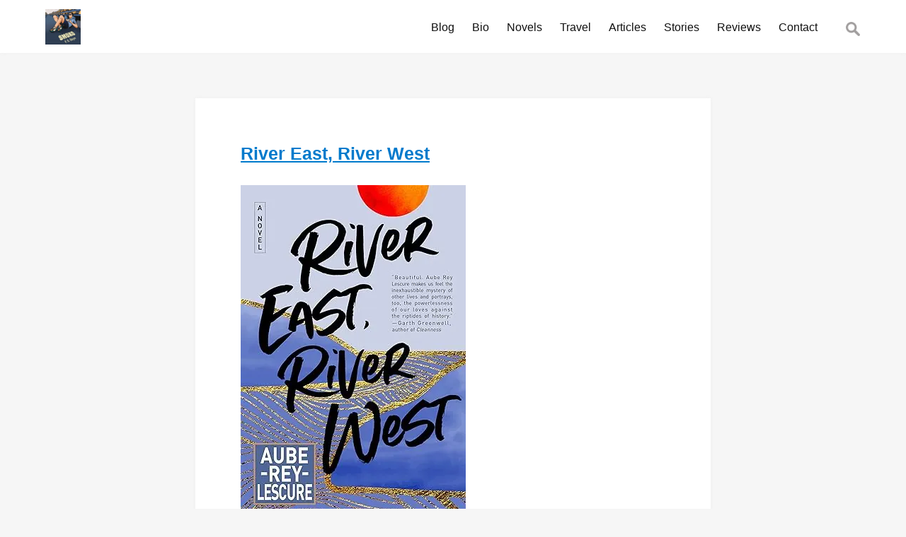

--- FILE ---
content_type: text/html; charset=UTF-8
request_url: https://www.febeyer.com/category/communism/
body_size: 10085
content:
<!DOCTYPE html>
<html dir="ltr" lang="en-GB" prefix="og: https://ogp.me/ns#">
<head>
<meta charset="UTF-8">
<meta name="viewport" content="width=device-width">
<style id="jetpack-boost-critical-css">@media all{ul{box-sizing:border-box}.screen-reader-text{border:0;clip:rect(1px,1px,1px,1px);clip-path:inset(50%);height:1px;margin:-1px;overflow:hidden;padding:0;position:absolute;width:1px;word-wrap:normal!important}a,article,body,div,form,h2,header,html,img,label,li,nav,p,span,ul{margin:0;padding:0;border:0;font-size:100%;font:inherit;vertical-align:baseline}html{scroll-behavior:smooth}body{line-height:1}a{text-decoration-skip-ink:auto}button{outline:0}ul{list-style:none}input[type=search],input[type=submit]{-webkit-appearance:none;appearance:none;border-radius:0}input[type=search]{-webkit-appearance:textfield}article,header,nav{display:block}*{box-sizing:border-box}body{font-family:-apple-system,BlinkMacSystemFont,"Segoe UI",Roboto,Oxygen-Sans,Ubuntu,Cantarell,"Helvetica Neue",sans-serif;font-size:16px;color:#767676;line-height:normal;word-wrap:break-word;background:#f6f6f6}h2{font-weight:700;margin-bottom:30px}h2{margin-top:40px}h2{font-size:25px}p{margin:30px 0}* p:last-of-type{margin-bottom:0}a{color:#007acc}input{font-family:-apple-system,BlinkMacSystemFont,"Segoe UI",Roboto,Oxygen-Sans,Ubuntu,Cantarell,"Helvetica Neue",sans-serif;font-size:16px;padding:15px;border:0;border-bottom:1px solid #fff0;outline:0;margin-top:10px;background:#f6f6f6}button,input[type=submit]{display:inline-block;font-family:georgia,serif;font-size:18px;color:#fff;text-align:center;text-decoration:none;padding:15px 25px;border:0;background:#007acc}a img{border:0}img{max-width:100%!important;height:auto}#wrapper{display:flex;flex-direction:column;max-width:100%;min-height:100vh;margin:0 auto}#container,#header{padding:5%;background:#222}#container,#header{background:#fff}#branding{float:left}#logo{max-height:100%}#container{width:100%;max-width:728px;margin:0 auto;flex:1}#content{width:100%}#menu{margin-top:10px;float:right}#menu div:first-of-type{float:left}#menu ul{font-size:0}#menu a,#menu li,#menu ul{position:relative;display:inline;list-style:none;margin:0;padding:0}#menu a{display:inline-block;font-size:16px;color:#111;text-align:right;text-decoration:none;line-height:33px;padding-bottom:10px;margin-top:-1px;margin-right:25px}#menu .menu-toggle{display:none;color:#111;text-align:center;padding:0;border:0;margin:0;background:0 0}#menu .menu-icon{font-size:50px}#search{float:right}#search .search-field{width:36px;height:36px;color:#fff0;padding:10px;border-color:#fff0;margin-top:0;background-color:#transparent;background-image:url(https://www.febeyer.com/wp-content/themes/quiet/find.png)}.search-field{background:url(https://www.febeyer.com/wp-content/themes/quiet/find.png) no-repeat 96%center/20px auto}#site-title a{display:inline;font-size:40px;font-weight:400;color:#111;text-decoration:none;margin-bottom:0}h2.entry-title{margin-top:0}.post{position:relative;margin-bottom:100px}.post:after{position:absolute;width:6%;content:"";top:100%;margin-top:50px;margin-left:47%;border-bottom:dotted #ddd;border-width:0 0 5px}.wp-post-image{display:block;margin-bottom:30px}#container:after,#header:after{display:table;content:"";clear:both}@media (min-width:769px){#header{height:75px;padding-top:12.5px;padding-bottom:12.5px}#container,#header{box-shadow:0 0 5px #eee}#container{margin:5%auto}#logo-container{display:block;height:50px}}@media (max-width:768px){#container,#header{padding:10%}#header{text-align:center}#header{border-bottom:1px solid #eee}#branding,#menu,#menu div:first-of-type,#search{float:none}#search{margin-top:20px}#search .search-field{width:100%;color:#111;border-color:#8a8a8a}#menu .menu-toggle{display:inline-block}#menu ul{display:none}}@media (max-width:480px){input{width:100%!important}}.screen-reader-text{border:0;clip:rect(1px,1px,1px,1px);-webkit-clip-path:inset(50%);clip-path:inset(50%);height:1px;margin:-1px;overflow:hidden;padding:0;position:absolute!important;width:1px;word-wrap:normal!important;word-break:normal}.skip-link{left:-9999rem;top:2.5rem;z-index:999999999;text-decoration:underline}.search-submit{display:none!important}}</style><title>Communism - F.E. Beyer</title>

		<!-- All in One SEO 4.9.3 - aioseo.com -->
	<meta name="robots" content="max-image-preview:large" />
	<link rel="canonical" href="https://www.febeyer.com/category/communism/" />
	<meta name="generator" content="All in One SEO (AIOSEO) 4.9.3" />
		<script data-jetpack-boost="ignore" type="application/ld+json" class="aioseo-schema">
			{"@context":"https:\/\/schema.org","@graph":[{"@type":"BreadcrumbList","@id":"https:\/\/www.febeyer.com\/category\/communism\/#breadcrumblist","itemListElement":[{"@type":"ListItem","@id":"https:\/\/www.febeyer.com#listItem","position":1,"name":"Home","item":"https:\/\/www.febeyer.com","nextItem":{"@type":"ListItem","@id":"https:\/\/www.febeyer.com\/category\/communism\/#listItem","name":"Communism"}},{"@type":"ListItem","@id":"https:\/\/www.febeyer.com\/category\/communism\/#listItem","position":2,"name":"Communism","previousItem":{"@type":"ListItem","@id":"https:\/\/www.febeyer.com#listItem","name":"Home"}}]},{"@type":"CollectionPage","@id":"https:\/\/www.febeyer.com\/category\/communism\/#collectionpage","url":"https:\/\/www.febeyer.com\/category\/communism\/","name":"Communism - F.E. Beyer","inLanguage":"en-GB","isPartOf":{"@id":"https:\/\/www.febeyer.com\/#website"},"breadcrumb":{"@id":"https:\/\/www.febeyer.com\/category\/communism\/#breadcrumblist"}},{"@type":"WebSite","@id":"https:\/\/www.febeyer.com\/#website","url":"https:\/\/www.febeyer.com\/","name":"F.E. Beyer","description":"reviews, true crime, history, politics, travel, fiction","inLanguage":"en-GB","publisher":{"@id":"https:\/\/www.febeyer.com\/#person"}}]}
		</script>
		<!-- All in One SEO -->


<!-- Open Graph Meta Tags generated by Blog2Social 803 - https://www.blog2social.com -->
<meta property="og:title" content="F.E. Beyer"/>
<meta property="og:description" content="reviews, true crime, history, politics, travel, fiction"/>
<meta property="og:url" content="https://www.febeyer.com/category/communism/"/>
<meta property="og:image" content="https://www.febeyer.com/wp-content/uploads/2024/10/river.jpg"/>
<meta property="og:image:width" content="318"/>
<meta property="og:image:height" content="472"/>
<meta property="og:image:type" content="image/jpeg"/>
<meta property="og:type" content="article"/>
<meta property="og:article:published_time" content="2024-10-06 18:08:25"/>
<meta property="og:article:modified_time" content="2024-10-07 11:53:15"/>
<meta property="og:article:tag" content="Review"/>
<!-- Open Graph Meta Tags generated by Blog2Social 803 - https://www.blog2social.com -->

<!-- Twitter Card generated by Blog2Social 803 - https://www.blog2social.com -->
<meta name="twitter:card" content="summary">
<meta name="twitter:title" content="F.E. Beyer"/>
<meta name="twitter:description" content="reviews, true crime, history, politics, travel, fiction"/>
<meta name="twitter:image" content="https://www.febeyer.com/wp-content/uploads/2024/10/river.jpg"/>
<!-- Twitter Card generated by Blog2Social 803 - https://www.blog2social.com -->
<link rel="alternate" type="application/rss+xml" title="F.E. Beyer &raquo; Feed" href="https://www.febeyer.com/feed/" />
<link rel="alternate" type="application/rss+xml" title="F.E. Beyer &raquo; Comments Feed" href="https://www.febeyer.com/comments/feed/" />
<link rel="alternate" type="application/rss+xml" title="F.E. Beyer &raquo; Communism Category Feed" href="https://www.febeyer.com/category/communism/feed/" />
<style id='wp-img-auto-sizes-contain-inline-css' type='text/css'>
img:is([sizes=auto i],[sizes^="auto," i]){contain-intrinsic-size:3000px 1500px}
/*# sourceURL=wp-img-auto-sizes-contain-inline-css */
</style>
<style id='wp-block-library-inline-css' type='text/css'>
:root{--wp-block-synced-color:#7a00df;--wp-block-synced-color--rgb:122,0,223;--wp-bound-block-color:var(--wp-block-synced-color);--wp-editor-canvas-background:#ddd;--wp-admin-theme-color:#007cba;--wp-admin-theme-color--rgb:0,124,186;--wp-admin-theme-color-darker-10:#006ba1;--wp-admin-theme-color-darker-10--rgb:0,107,160.5;--wp-admin-theme-color-darker-20:#005a87;--wp-admin-theme-color-darker-20--rgb:0,90,135;--wp-admin-border-width-focus:2px}@media (min-resolution:192dpi){:root{--wp-admin-border-width-focus:1.5px}}.wp-element-button{cursor:pointer}:root .has-very-light-gray-background-color{background-color:#eee}:root .has-very-dark-gray-background-color{background-color:#313131}:root .has-very-light-gray-color{color:#eee}:root .has-very-dark-gray-color{color:#313131}:root .has-vivid-green-cyan-to-vivid-cyan-blue-gradient-background{background:linear-gradient(135deg,#00d084,#0693e3)}:root .has-purple-crush-gradient-background{background:linear-gradient(135deg,#34e2e4,#4721fb 50%,#ab1dfe)}:root .has-hazy-dawn-gradient-background{background:linear-gradient(135deg,#faaca8,#dad0ec)}:root .has-subdued-olive-gradient-background{background:linear-gradient(135deg,#fafae1,#67a671)}:root .has-atomic-cream-gradient-background{background:linear-gradient(135deg,#fdd79a,#004a59)}:root .has-nightshade-gradient-background{background:linear-gradient(135deg,#330968,#31cdcf)}:root .has-midnight-gradient-background{background:linear-gradient(135deg,#020381,#2874fc)}:root{--wp--preset--font-size--normal:16px;--wp--preset--font-size--huge:42px}.has-regular-font-size{font-size:1em}.has-larger-font-size{font-size:2.625em}.has-normal-font-size{font-size:var(--wp--preset--font-size--normal)}.has-huge-font-size{font-size:var(--wp--preset--font-size--huge)}.has-text-align-center{text-align:center}.has-text-align-left{text-align:left}.has-text-align-right{text-align:right}.has-fit-text{white-space:nowrap!important}#end-resizable-editor-section{display:none}.aligncenter{clear:both}.items-justified-left{justify-content:flex-start}.items-justified-center{justify-content:center}.items-justified-right{justify-content:flex-end}.items-justified-space-between{justify-content:space-between}.screen-reader-text{border:0;clip-path:inset(50%);height:1px;margin:-1px;overflow:hidden;padding:0;position:absolute;width:1px;word-wrap:normal!important}.screen-reader-text:focus{background-color:#ddd;clip-path:none;color:#444;display:block;font-size:1em;height:auto;left:5px;line-height:normal;padding:15px 23px 14px;text-decoration:none;top:5px;width:auto;z-index:100000}html :where(.has-border-color){border-style:solid}html :where([style*=border-top-color]){border-top-style:solid}html :where([style*=border-right-color]){border-right-style:solid}html :where([style*=border-bottom-color]){border-bottom-style:solid}html :where([style*=border-left-color]){border-left-style:solid}html :where([style*=border-width]){border-style:solid}html :where([style*=border-top-width]){border-top-style:solid}html :where([style*=border-right-width]){border-right-style:solid}html :where([style*=border-bottom-width]){border-bottom-style:solid}html :where([style*=border-left-width]){border-left-style:solid}html :where(img[class*=wp-image-]){height:auto;max-width:100%}:where(figure){margin:0 0 1em}html :where(.is-position-sticky){--wp-admin--admin-bar--position-offset:var(--wp-admin--admin-bar--height,0px)}@media screen and (max-width:600px){html :where(.is-position-sticky){--wp-admin--admin-bar--position-offset:0px}}

/*# sourceURL=wp-block-library-inline-css */
</style><style id='wp-block-paragraph-inline-css' type='text/css'>
.is-small-text{font-size:.875em}.is-regular-text{font-size:1em}.is-large-text{font-size:2.25em}.is-larger-text{font-size:3em}.has-drop-cap:not(:focus):first-letter{float:left;font-size:8.4em;font-style:normal;font-weight:100;line-height:.68;margin:.05em .1em 0 0;text-transform:uppercase}body.rtl .has-drop-cap:not(:focus):first-letter{float:none;margin-left:.1em}p.has-drop-cap.has-background{overflow:hidden}:root :where(p.has-background){padding:1.25em 2.375em}:where(p.has-text-color:not(.has-link-color)) a{color:inherit}p.has-text-align-left[style*="writing-mode:vertical-lr"],p.has-text-align-right[style*="writing-mode:vertical-rl"]{rotate:180deg}
/*# sourceURL=https://www.febeyer.com/wp-includes/blocks/paragraph/style.min.css */
</style>
<style id='global-styles-inline-css' type='text/css'>
:root{--wp--preset--aspect-ratio--square: 1;--wp--preset--aspect-ratio--4-3: 4/3;--wp--preset--aspect-ratio--3-4: 3/4;--wp--preset--aspect-ratio--3-2: 3/2;--wp--preset--aspect-ratio--2-3: 2/3;--wp--preset--aspect-ratio--16-9: 16/9;--wp--preset--aspect-ratio--9-16: 9/16;--wp--preset--color--black: #000000;--wp--preset--color--cyan-bluish-gray: #abb8c3;--wp--preset--color--white: #ffffff;--wp--preset--color--pale-pink: #f78da7;--wp--preset--color--vivid-red: #cf2e2e;--wp--preset--color--luminous-vivid-orange: #ff6900;--wp--preset--color--luminous-vivid-amber: #fcb900;--wp--preset--color--light-green-cyan: #7bdcb5;--wp--preset--color--vivid-green-cyan: #00d084;--wp--preset--color--pale-cyan-blue: #8ed1fc;--wp--preset--color--vivid-cyan-blue: #0693e3;--wp--preset--color--vivid-purple: #9b51e0;--wp--preset--gradient--vivid-cyan-blue-to-vivid-purple: linear-gradient(135deg,rgb(6,147,227) 0%,rgb(155,81,224) 100%);--wp--preset--gradient--light-green-cyan-to-vivid-green-cyan: linear-gradient(135deg,rgb(122,220,180) 0%,rgb(0,208,130) 100%);--wp--preset--gradient--luminous-vivid-amber-to-luminous-vivid-orange: linear-gradient(135deg,rgb(252,185,0) 0%,rgb(255,105,0) 100%);--wp--preset--gradient--luminous-vivid-orange-to-vivid-red: linear-gradient(135deg,rgb(255,105,0) 0%,rgb(207,46,46) 100%);--wp--preset--gradient--very-light-gray-to-cyan-bluish-gray: linear-gradient(135deg,rgb(238,238,238) 0%,rgb(169,184,195) 100%);--wp--preset--gradient--cool-to-warm-spectrum: linear-gradient(135deg,rgb(74,234,220) 0%,rgb(151,120,209) 20%,rgb(207,42,186) 40%,rgb(238,44,130) 60%,rgb(251,105,98) 80%,rgb(254,248,76) 100%);--wp--preset--gradient--blush-light-purple: linear-gradient(135deg,rgb(255,206,236) 0%,rgb(152,150,240) 100%);--wp--preset--gradient--blush-bordeaux: linear-gradient(135deg,rgb(254,205,165) 0%,rgb(254,45,45) 50%,rgb(107,0,62) 100%);--wp--preset--gradient--luminous-dusk: linear-gradient(135deg,rgb(255,203,112) 0%,rgb(199,81,192) 50%,rgb(65,88,208) 100%);--wp--preset--gradient--pale-ocean: linear-gradient(135deg,rgb(255,245,203) 0%,rgb(182,227,212) 50%,rgb(51,167,181) 100%);--wp--preset--gradient--electric-grass: linear-gradient(135deg,rgb(202,248,128) 0%,rgb(113,206,126) 100%);--wp--preset--gradient--midnight: linear-gradient(135deg,rgb(2,3,129) 0%,rgb(40,116,252) 100%);--wp--preset--font-size--small: 13px;--wp--preset--font-size--medium: 20px;--wp--preset--font-size--large: 36px;--wp--preset--font-size--x-large: 42px;--wp--preset--spacing--20: 0.44rem;--wp--preset--spacing--30: 0.67rem;--wp--preset--spacing--40: 1rem;--wp--preset--spacing--50: 1.5rem;--wp--preset--spacing--60: 2.25rem;--wp--preset--spacing--70: 3.38rem;--wp--preset--spacing--80: 5.06rem;--wp--preset--shadow--natural: 6px 6px 9px rgba(0, 0, 0, 0.2);--wp--preset--shadow--deep: 12px 12px 50px rgba(0, 0, 0, 0.4);--wp--preset--shadow--sharp: 6px 6px 0px rgba(0, 0, 0, 0.2);--wp--preset--shadow--outlined: 6px 6px 0px -3px rgb(255, 255, 255), 6px 6px rgb(0, 0, 0);--wp--preset--shadow--crisp: 6px 6px 0px rgb(0, 0, 0);}:root :where(.is-layout-flow) > :first-child{margin-block-start: 0;}:root :where(.is-layout-flow) > :last-child{margin-block-end: 0;}:root :where(.is-layout-flow) > *{margin-block-start: 24px;margin-block-end: 0;}:root :where(.is-layout-constrained) > :first-child{margin-block-start: 0;}:root :where(.is-layout-constrained) > :last-child{margin-block-end: 0;}:root :where(.is-layout-constrained) > *{margin-block-start: 24px;margin-block-end: 0;}:root :where(.is-layout-flex){gap: 24px;}:root :where(.is-layout-grid){gap: 24px;}body .is-layout-flex{display: flex;}.is-layout-flex{flex-wrap: wrap;align-items: center;}.is-layout-flex > :is(*, div){margin: 0;}body .is-layout-grid{display: grid;}.is-layout-grid > :is(*, div){margin: 0;}.has-black-color{color: var(--wp--preset--color--black) !important;}.has-cyan-bluish-gray-color{color: var(--wp--preset--color--cyan-bluish-gray) !important;}.has-white-color{color: var(--wp--preset--color--white) !important;}.has-pale-pink-color{color: var(--wp--preset--color--pale-pink) !important;}.has-vivid-red-color{color: var(--wp--preset--color--vivid-red) !important;}.has-luminous-vivid-orange-color{color: var(--wp--preset--color--luminous-vivid-orange) !important;}.has-luminous-vivid-amber-color{color: var(--wp--preset--color--luminous-vivid-amber) !important;}.has-light-green-cyan-color{color: var(--wp--preset--color--light-green-cyan) !important;}.has-vivid-green-cyan-color{color: var(--wp--preset--color--vivid-green-cyan) !important;}.has-pale-cyan-blue-color{color: var(--wp--preset--color--pale-cyan-blue) !important;}.has-vivid-cyan-blue-color{color: var(--wp--preset--color--vivid-cyan-blue) !important;}.has-vivid-purple-color{color: var(--wp--preset--color--vivid-purple) !important;}.has-black-background-color{background-color: var(--wp--preset--color--black) !important;}.has-cyan-bluish-gray-background-color{background-color: var(--wp--preset--color--cyan-bluish-gray) !important;}.has-white-background-color{background-color: var(--wp--preset--color--white) !important;}.has-pale-pink-background-color{background-color: var(--wp--preset--color--pale-pink) !important;}.has-vivid-red-background-color{background-color: var(--wp--preset--color--vivid-red) !important;}.has-luminous-vivid-orange-background-color{background-color: var(--wp--preset--color--luminous-vivid-orange) !important;}.has-luminous-vivid-amber-background-color{background-color: var(--wp--preset--color--luminous-vivid-amber) !important;}.has-light-green-cyan-background-color{background-color: var(--wp--preset--color--light-green-cyan) !important;}.has-vivid-green-cyan-background-color{background-color: var(--wp--preset--color--vivid-green-cyan) !important;}.has-pale-cyan-blue-background-color{background-color: var(--wp--preset--color--pale-cyan-blue) !important;}.has-vivid-cyan-blue-background-color{background-color: var(--wp--preset--color--vivid-cyan-blue) !important;}.has-vivid-purple-background-color{background-color: var(--wp--preset--color--vivid-purple) !important;}.has-black-border-color{border-color: var(--wp--preset--color--black) !important;}.has-cyan-bluish-gray-border-color{border-color: var(--wp--preset--color--cyan-bluish-gray) !important;}.has-white-border-color{border-color: var(--wp--preset--color--white) !important;}.has-pale-pink-border-color{border-color: var(--wp--preset--color--pale-pink) !important;}.has-vivid-red-border-color{border-color: var(--wp--preset--color--vivid-red) !important;}.has-luminous-vivid-orange-border-color{border-color: var(--wp--preset--color--luminous-vivid-orange) !important;}.has-luminous-vivid-amber-border-color{border-color: var(--wp--preset--color--luminous-vivid-amber) !important;}.has-light-green-cyan-border-color{border-color: var(--wp--preset--color--light-green-cyan) !important;}.has-vivid-green-cyan-border-color{border-color: var(--wp--preset--color--vivid-green-cyan) !important;}.has-pale-cyan-blue-border-color{border-color: var(--wp--preset--color--pale-cyan-blue) !important;}.has-vivid-cyan-blue-border-color{border-color: var(--wp--preset--color--vivid-cyan-blue) !important;}.has-vivid-purple-border-color{border-color: var(--wp--preset--color--vivid-purple) !important;}.has-vivid-cyan-blue-to-vivid-purple-gradient-background{background: var(--wp--preset--gradient--vivid-cyan-blue-to-vivid-purple) !important;}.has-light-green-cyan-to-vivid-green-cyan-gradient-background{background: var(--wp--preset--gradient--light-green-cyan-to-vivid-green-cyan) !important;}.has-luminous-vivid-amber-to-luminous-vivid-orange-gradient-background{background: var(--wp--preset--gradient--luminous-vivid-amber-to-luminous-vivid-orange) !important;}.has-luminous-vivid-orange-to-vivid-red-gradient-background{background: var(--wp--preset--gradient--luminous-vivid-orange-to-vivid-red) !important;}.has-very-light-gray-to-cyan-bluish-gray-gradient-background{background: var(--wp--preset--gradient--very-light-gray-to-cyan-bluish-gray) !important;}.has-cool-to-warm-spectrum-gradient-background{background: var(--wp--preset--gradient--cool-to-warm-spectrum) !important;}.has-blush-light-purple-gradient-background{background: var(--wp--preset--gradient--blush-light-purple) !important;}.has-blush-bordeaux-gradient-background{background: var(--wp--preset--gradient--blush-bordeaux) !important;}.has-luminous-dusk-gradient-background{background: var(--wp--preset--gradient--luminous-dusk) !important;}.has-pale-ocean-gradient-background{background: var(--wp--preset--gradient--pale-ocean) !important;}.has-electric-grass-gradient-background{background: var(--wp--preset--gradient--electric-grass) !important;}.has-midnight-gradient-background{background: var(--wp--preset--gradient--midnight) !important;}.has-small-font-size{font-size: var(--wp--preset--font-size--small) !important;}.has-medium-font-size{font-size: var(--wp--preset--font-size--medium) !important;}.has-large-font-size{font-size: var(--wp--preset--font-size--large) !important;}.has-x-large-font-size{font-size: var(--wp--preset--font-size--x-large) !important;}
/*# sourceURL=global-styles-inline-css */
</style>

<style id='classic-theme-styles-inline-css' type='text/css'>
/*! This file is auto-generated */
.wp-block-button__link{color:#fff;background-color:#32373c;border-radius:9999px;box-shadow:none;text-decoration:none;padding:calc(.667em + 2px) calc(1.333em + 2px);font-size:1.125em}.wp-block-file__button{background:#32373c;color:#fff;text-decoration:none}
/*# sourceURL=/wp-includes/css/classic-themes.min.css */
</style>
<noscript><link rel='stylesheet' id='wpo_min-header-0-css' href='https://www.febeyer.com/wp-content/cache/wpo-minify/1733814468/assets/wpo-minify-header-cb500f2f.min.css' type='text/css' media='all' />
</noscript><link data-media="all" onload="this.media=this.dataset.media; delete this.dataset.media; this.removeAttribute( &apos;onload&apos; );" rel='stylesheet' id='wpo_min-header-0-css' href='https://www.febeyer.com/wp-content/cache/wpo-minify/1733814468/assets/wpo-minify-header-cb500f2f.min.css' type='text/css' media="not all" />

<link rel="https://api.w.org/" href="https://www.febeyer.com/wp-json/" /><link rel="alternate" title="JSON" type="application/json" href="https://www.febeyer.com/wp-json/wp/v2/categories/107" /><link rel="EditURI" type="application/rsd+xml" title="RSD" href="https://www.febeyer.com/xmlrpc.php?rsd" />
<meta name="generator" content="WordPress 6.9" />
		
				<style>
			.no-js img.lazyload {
				display: none;
			}

			figure.wp-block-image img.lazyloading {
				min-width: 150px;
			}

						.lazyload, .lazyloading {
				opacity: 0;
			}

			.lazyloaded {
				opacity: 1;
				transition: opacity 400ms;
				transition-delay: 0ms;
			}

					</style>
		<!-- There is no amphtml version available for this URL. --><link rel="icon" href="https://www.febeyer.com/wp-content/uploads/2024/10/cropped-3SMOKO_frontcover-1-e1728036027698-1-32x32.jpg" sizes="32x32" />
<link rel="icon" href="https://www.febeyer.com/wp-content/uploads/2024/10/cropped-3SMOKO_frontcover-1-e1728036027698-1-192x192.jpg" sizes="192x192" />
<link rel="apple-touch-icon" href="https://www.febeyer.com/wp-content/uploads/2024/10/cropped-3SMOKO_frontcover-1-e1728036027698-1-180x180.jpg" />
<meta name="msapplication-TileImage" content="https://www.febeyer.com/wp-content/uploads/2024/10/cropped-3SMOKO_frontcover-1-e1728036027698-1-270x270.jpg" />
</head>
<body data-rsssl=1 class="archive category category-communism category-107 wp-custom-logo wp-embed-responsive wp-theme-quiet">
<a href="#content" class="skip-link screen-reader-text">Skip to the content</a><div id="wrapper" class="hfeed">
<header id="header" role="banner">
<div id="branding">
<div id="site-title" itemprop="publisher" itemscope itemtype="https://schema.org/Organization">
<a href="https://www.febeyer.com/" title="F.E. Beyer" rel="home" itemprop="url"><span class="screen-reader-text" itemprop="name">F.E. Beyer</span><span id="logo-container" itemprop="logo" itemscope itemtype="https://schema.org/ImageObject"><img data-src="https://www.febeyer.com/wp-content/uploads/2024/10/cropped-3SMOKO_frontcover-1-e1728036027698-1.jpg" alt="F.E. Beyer" id="logo" itemprop="url" src="[data-uri]" class="lazyload" style="--smush-placeholder-width: 512px; --smush-placeholder-aspect-ratio: 512/512;"><noscript><img src="https://www.febeyer.com/wp-content/uploads/2024/10/cropped-3SMOKO_frontcover-1-e1728036027698-1.jpg" alt="F.E. Beyer" id="logo" class="" itemprop="url"></noscript></span></a></div>
<meta itemprop="description" content="reviews, true crime, history, politics, travel, fiction">
</div>
<nav id="menu" role="navigation" itemscope itemtype="https://schema.org/SiteNavigationElement">
<button type="button" class="menu-toggle"><span class="menu-icon">&#9776;</span><span class="menu-text screen-reader-text"> Menu</span></button>
<div class="menu-primary-container"><ul id="menu-primary" class="menu"><li id="menu-item-640" class="menu-item menu-item-type-custom menu-item-object-custom menu-item-640"><a href="/" itemprop="url"><span itemprop="name">Blog</span></a></li>
<li id="menu-item-646" class="menu-item menu-item-type-post_type menu-item-object-page menu-item-646"><a href="https://www.febeyer.com/bio/" itemprop="url"><span itemprop="name">Bio</span></a></li>
<li id="menu-item-643" class="menu-item menu-item-type-post_type menu-item-object-page menu-item-643"><a href="https://www.febeyer.com/buenos-aires-triad/" itemprop="url"><span itemprop="name">Novels</span></a></li>
<li id="menu-item-1442" class="menu-item menu-item-type-post_type menu-item-object-page menu-item-1442"><a href="https://www.febeyer.com/trip-reports/" itemprop="url"><span itemprop="name">Travel</span></a></li>
<li id="menu-item-810" class="menu-item menu-item-type-post_type menu-item-object-page menu-item-810"><a href="https://www.febeyer.com/published-articles/" itemprop="url"><span itemprop="name">Articles</span></a></li>
<li id="menu-item-809" class="menu-item menu-item-type-post_type menu-item-object-page menu-item-809"><a href="https://www.febeyer.com/stories/" itemprop="url"><span itemprop="name">Stories</span></a></li>
<li id="menu-item-808" class="menu-item menu-item-type-post_type menu-item-object-page menu-item-808"><a href="https://www.febeyer.com/reviews/" itemprop="url"><span itemprop="name">Reviews</span></a></li>
<li id="menu-item-811" class="menu-item menu-item-type-post_type menu-item-object-page menu-item-811"><a href="https://www.febeyer.com/contact/" itemprop="url"><span itemprop="name">Contact</span></a></li>
</ul></div><div id="search"><form role="search" method="get" class="search-form" action="https://www.febeyer.com/">
				<label>
					<span class="screen-reader-text">Search for:</span>
					<input type="search" class="search-field" placeholder="Search &hellip;" value="" name="s" />
				</label>
				<input type="submit" class="search-submit" value="Search" />
			</form></div>
</nav>
</header>
<div id="container"><main id="content" role="main">
<article id="post-1429" class="post-1429 post type-post status-publish format-standard has-post-thumbnail hentry category-china category-communism category-fiction category-review tag-review">
<header>
<h2 class="entry-title"><a href="https://www.febeyer.com/2024/10/06/river-east-river-west/" title="River East, River West" rel="bookmark">River East, River West</a>
</h2></header>
<div class="entry-summary">
<a href="https://www.febeyer.com/2024/10/06/river-east-river-west/" title="River East, River West"><img width="318" height="472" src="https://www.febeyer.com/wp-content/uploads/2024/10/river.jpg" class="attachment-post-thumbnail size-post-thumbnail wp-post-image" alt="" decoding="async" fetchpriority="high" srcset="https://www.febeyer.com/wp-content/uploads/2024/10/river.jpg 318w, https://www.febeyer.com/wp-content/uploads/2024/10/river-202x300.jpg 202w" sizes="(max-width: 318px) 100vw, 318px" /></a>
<span itemprop="description"><p>River East, River West by Aube Rey Lescure My rating: 5 of 5 stars This novel switches between the Chinese cities of Shanghai, Qingdao, and Dandong, and between the 80s, 90s, and 2000s. However, in my calculations, over half of the book takes place in Shanghai in 2007. This was important to me because I <a href="https://www.febeyer.com/2024/10/06/river-east-river-west/" class="more-link">&#8230;<span class="screen-reader-text">  River East, River West</span></a></p>
</span>
</div>
</article>
<article id="post-1100" class="post-1100 post type-post status-publish format-standard has-post-thumbnail hentry category-communism category-crime category-review tag-china tag-hong-kong tag-review tag-triad tag-usa">
<header>
<h2 class="entry-title"><a href="https://www.febeyer.com/2022/12/22/the-dragonhead/" title="The Dragonhead" rel="bookmark">The Dragonhead</a>
</h2></header>
<div class="entry-summary">
<a href="https://www.febeyer.com/2022/12/22/the-dragonhead/" title="The Dragonhead"><img width="1200" height="630" data-src="https://www.febeyer.com/wp-content/uploads/2022/12/dragonhead.jpg" class="attachment-post-thumbnail size-post-thumbnail wp-post-image lazyload" alt="" decoding="async" data-srcset="https://www.febeyer.com/wp-content/uploads/2022/12/dragonhead.jpg 1200w, https://www.febeyer.com/wp-content/uploads/2022/12/dragonhead-300x158.jpg 300w, https://www.febeyer.com/wp-content/uploads/2022/12/dragonhead-1024x538.jpg 1024w, https://www.febeyer.com/wp-content/uploads/2022/12/dragonhead-768x403.jpg 768w" data-sizes="(max-width: 1200px) 100vw, 1200px" src="[data-uri]" style="--smush-placeholder-width: 1200px; --smush-placeholder-aspect-ratio: 1200/630;" /><noscript><img width="1200" height="630" src="https://www.febeyer.com/wp-content/uploads/2022/12/dragonhead.jpg" class="attachment-post-thumbnail size-post-thumbnail wp-post-image" alt="" decoding="async" srcset="https://www.febeyer.com/wp-content/uploads/2022/12/dragonhead.jpg 1200w, https://www.febeyer.com/wp-content/uploads/2022/12/dragonhead-300x158.jpg 300w, https://www.febeyer.com/wp-content/uploads/2022/12/dragonhead-1024x538.jpg 1024w, https://www.febeyer.com/wp-content/uploads/2022/12/dragonhead-768x403.jpg 768w" sizes="(max-width: 1200px) 100vw, 1200px" /></noscript></a>
<span itemprop="description"><p>The Dragonhead: The Godfather of Chinese Crime&#8211;His Rise and Fall by John Sack My rating: 5 of 5 stars As others have mentioned, &#8220;The Dragonhead&#8221; is a great read taken as a novel but doesn&#8217;t hold up as a true story. The Dragonhead himself, Johnny Kon, crosses over into Hong Kong in the 60s as <a href="https://www.febeyer.com/2022/12/22/the-dragonhead/" class="more-link">&#8230;<span class="screen-reader-text">  The Dragonhead</span></a></p>
</span>
</div>
</article>
<article id="post-887" class="post-887 post type-post status-publish format-standard has-post-thumbnail hentry category-communism category-economics category-history tag-china tag-kim tag-maduro tag-politics tag-travel tag-venezulea tag-xi">
<header>
<h2 class="entry-title"><a href="https://www.febeyer.com/2022/01/17/maduro-in-china-fashion-fo-socialist-dictators/" title="Fashion for Socialist Dictators: Maduro in China" rel="bookmark">Fashion for Socialist Dictators: Maduro in China</a>
</h2></header>
<div class="entry-summary">
<a href="https://www.febeyer.com/2022/01/17/maduro-in-china-fashion-fo-socialist-dictators/" title="Fashion for Socialist Dictators: Maduro in China"><img width="748" height="600" data-src="https://www.febeyer.com/wp-content/uploads/2022/01/Untitled.jpg" class="attachment-post-thumbnail size-post-thumbnail wp-post-image lazyload" alt="" decoding="async" data-srcset="https://www.febeyer.com/wp-content/uploads/2022/01/Untitled.jpg 748w, https://www.febeyer.com/wp-content/uploads/2022/01/Untitled-300x241.jpg 300w" data-sizes="(max-width: 748px) 100vw, 748px" src="[data-uri]" style="--smush-placeholder-width: 748px; --smush-placeholder-aspect-ratio: 748/600;" /><noscript><img width="748" height="600" src="https://www.febeyer.com/wp-content/uploads/2022/01/Untitled.jpg" class="attachment-post-thumbnail size-post-thumbnail wp-post-image" alt="" decoding="async" srcset="https://www.febeyer.com/wp-content/uploads/2022/01/Untitled.jpg 748w, https://www.febeyer.com/wp-content/uploads/2022/01/Untitled-300x241.jpg 300w" sizes="(max-width: 748px) 100vw, 748px" /></noscript></a>
<span itemprop="description"><p>Originally published in the Los Angeles Review of Books China Channel as Sartorial Sychophany As Venezuela has been the recipient of over half of China’s loans to South America, the ongoing crisis there is of concern to Beijing. China continues to support the embattled government of Nicolás Maduro and, like Russia and Turkey, doesn’t recognize <a href="https://www.febeyer.com/2022/01/17/maduro-in-china-fashion-fo-socialist-dictators/" class="more-link">&#8230;<span class="screen-reader-text">  Fashion for Socialist Dictators: Maduro in China</span></a></p>
</span>
</div>
</article>
<article id="post-840" class="post-840 post type-post status-publish format-standard has-post-thumbnail hentry category-communism category-experience category-history tag-china tag-mao tag-politics tag-taiwan tag-travel">
<header>
<h2 class="entry-title"><a href="https://www.febeyer.com/2022/01/12/chiang-kai-shek-on-the-forbidden-city/" title="Chiang Kai-shek on the Forbidden City" rel="bookmark">Chiang Kai-shek on the Forbidden City</a>
</h2></header>
<div class="entry-summary">
<a href="https://www.febeyer.com/2022/01/12/chiang-kai-shek-on-the-forbidden-city/" title="Chiang Kai-shek on the Forbidden City"><img width="510" height="286" data-src="https://www.febeyer.com/wp-content/uploads/2022/01/ajja.jpg" class="attachment-post-thumbnail size-post-thumbnail wp-post-image lazyload" alt="" decoding="async" loading="lazy" data-srcset="https://www.febeyer.com/wp-content/uploads/2022/01/ajja.jpg 510w, https://www.febeyer.com/wp-content/uploads/2022/01/ajja-300x168.jpg 300w" data-sizes="auto, (max-width: 510px) 100vw, 510px" src="[data-uri]" style="--smush-placeholder-width: 510px; --smush-placeholder-aspect-ratio: 510/286;" /><noscript><img width="510" height="286" src="https://www.febeyer.com/wp-content/uploads/2022/01/ajja.jpg" class="attachment-post-thumbnail size-post-thumbnail wp-post-image" alt="" decoding="async" loading="lazy" srcset="https://www.febeyer.com/wp-content/uploads/2022/01/ajja.jpg 510w, https://www.febeyer.com/wp-content/uploads/2022/01/ajja-300x168.jpg 300w" sizes="auto, (max-width: 510px) 100vw, 510px" /></noscript></a>
<span itemprop="description"><p>Originally published in the Los Angeles Review of Books China Channel as Forbidden Portrait. In 2016, at the Chiang Kai-shek Memorial Hall in Taipei, I saw a black and white photo that didn’t compute at first. The photo featured a portrait of the Generalissimo, Chiang Kai-Shek, hung above the Tiananmen gate of the Forbidden City <a href="https://www.febeyer.com/2022/01/12/chiang-kai-shek-on-the-forbidden-city/" class="more-link">&#8230;<span class="screen-reader-text">  Chiang Kai-shek on the Forbidden City</span></a></p>
</span>
</div>
</article>
<article id="post-678" class="post-678 post type-post status-publish format-standard has-post-thumbnail hentry category-communism category-history category-travel tag-china tag-communism tag-gorky tag-malaparte tag-mao tag-novel tag-stalin tag-travel">
<header>
<h2 class="entry-title"><a href="https://www.febeyer.com/2021/12/31/eyes-wide-shut-malaparte-in-china/" title="Eyes Wide Shut: Malaparte in China" rel="bookmark">Eyes Wide Shut: Malaparte in China</a>
</h2></header>
<div class="entry-summary">
<a href="https://www.febeyer.com/2021/12/31/eyes-wide-shut-malaparte-in-china/" title="Eyes Wide Shut: Malaparte in China"><img width="640" height="397" data-src="https://www.febeyer.com/wp-content/uploads/2021/12/malaparte222.png" class="attachment-post-thumbnail size-post-thumbnail wp-post-image lazyload" alt="" decoding="async" loading="lazy" data-srcset="https://www.febeyer.com/wp-content/uploads/2021/12/malaparte222.png 640w, https://www.febeyer.com/wp-content/uploads/2021/12/malaparte222-300x186.png 300w" data-sizes="auto, (max-width: 640px) 100vw, 640px" src="[data-uri]" style="--smush-placeholder-width: 640px; --smush-placeholder-aspect-ratio: 640/397;" /><noscript><img width="640" height="397" src="https://www.febeyer.com/wp-content/uploads/2021/12/malaparte222.png" class="attachment-post-thumbnail size-post-thumbnail wp-post-image" alt="" decoding="async" loading="lazy" srcset="https://www.febeyer.com/wp-content/uploads/2021/12/malaparte222.png 640w, https://www.febeyer.com/wp-content/uploads/2021/12/malaparte222-300x186.png 300w" sizes="auto, (max-width: 640px) 100vw, 640px" /></noscript></a>
<span itemprop="description"><p>Originally published in the Los Angeles Review of Books China Channel as When Malaparte Met Mao. A former fascist sees only the good in Mao&#8217;s China. In 1956 Italian novelist Curzio Malaparte received an invitation to travel to Beijing for a commemoration of the death of writer Lu Xun. Malaparte is most famous for his <a href="https://www.febeyer.com/2021/12/31/eyes-wide-shut-malaparte-in-china/" class="more-link">&#8230;<span class="screen-reader-text">  Eyes Wide Shut: Malaparte in China</span></a></p>
</span>
</div>
</article>
<article id="post-634" class="post-634 post type-post status-publish format-standard has-post-thumbnail hentry category-communism category-history category-interview category-travel tag-china tag-cover-ups tag-covid-19 tag-politics tag-review">
<header>
<h2 class="entry-title"><a href="https://www.febeyer.com/2021/12/30/what-really-happened-in-wuhan/" title="What Really Happened in Wuhan?" rel="bookmark">What Really Happened in Wuhan?</a>
</h2></header>
<div class="entry-summary">
<a href="https://www.febeyer.com/2021/12/30/what-really-happened-in-wuhan/" title="What Really Happened in Wuhan?"><img width="806" height="603" data-src="https://www.febeyer.com/wp-content/uploads/2021/12/save1-e1641148025546.webp" class="attachment-post-thumbnail size-post-thumbnail wp-post-image lazyload" alt="" decoding="async" loading="lazy" data-srcset="https://www.febeyer.com/wp-content/uploads/2021/12/save1-e1641148025546.webp 806w, https://www.febeyer.com/wp-content/uploads/2021/12/save1-e1641148025546-300x224.webp 300w, https://www.febeyer.com/wp-content/uploads/2021/12/save1-e1641148025546-768x575.webp 768w" data-sizes="auto, (max-width: 806px) 100vw, 806px" src="[data-uri]" style="--smush-placeholder-width: 806px; --smush-placeholder-aspect-ratio: 806/603;" /><noscript><img width="806" height="603" src="https://www.febeyer.com/wp-content/uploads/2021/12/save1-e1641148025546.webp" class="attachment-post-thumbnail size-post-thumbnail wp-post-image" alt="" decoding="async" loading="lazy" srcset="https://www.febeyer.com/wp-content/uploads/2021/12/save1-e1641148025546.webp 806w, https://www.febeyer.com/wp-content/uploads/2021/12/save1-e1641148025546-300x224.webp 300w, https://www.febeyer.com/wp-content/uploads/2021/12/save1-e1641148025546-768x575.webp 768w" sizes="auto, (max-width: 806px) 100vw, 806px" /></noscript></a>
<span itemprop="description"><p>“It began in the autumn of 2019. Months before the first reported case of human-to-human contact, the Wuhan Institute of Virology began to go dark. Publicly available information was wiped from the internet. Staff connected with the Institute disappeared as the scientists fiercely criticised its safety practices and standards. At the same time, there were <a href="https://www.febeyer.com/2021/12/30/what-really-happened-in-wuhan/" class="more-link">&#8230;<span class="screen-reader-text">  What Really Happened in Wuhan?</span></a></p>
</span>
</div>
</article>
</main>
</div>
<footer id="footer" role="contentinfo">
<div id="copyright">
&copy; 2026 F.E. Beyer</div>
</footer>
</div>


		
		

<script type="text/javascript" src="https://www.febeyer.com/wp-content/cache/wpo-minify/1733814468/assets/wpo-minify-header-b8511c22.min.js" id="wpo_min-header-0-js"></script><script>
			document.documentElement.className = document.documentElement.className.replace('no-js', 'js');
		</script><script type="speculationrules">
{"prefetch":[{"source":"document","where":{"and":[{"href_matches":"/*"},{"not":{"href_matches":["/wp-*.php","/wp-admin/*","/wp-content/uploads/*","/wp-content/*","/wp-content/plugins/*","/wp-content/themes/quiet/*","/*\\?(.+)"]}},{"not":{"selector_matches":"a[rel~=\"nofollow\"]"}},{"not":{"selector_matches":".no-prefetch, .no-prefetch a"}}]},"eagerness":"conservative"}]}
</script><script>
jQuery(document).ready(function($) {
var deviceAgent = navigator.userAgent.toLowerCase();
if (deviceAgent.match(/(iphone|ipod|ipad)/)) {
$("html").addClass("ios");
}
if (navigator.userAgent.search("MSIE") >= 0) {
$("html").addClass("ie");
}
else if (navigator.userAgent.search("Chrome") >= 0) {
$("html").addClass("chrome");
}
else if (navigator.userAgent.search("Firefox") >= 0) {
$("html").addClass("firefox");
}
else if (navigator.userAgent.search("Safari") >= 0 && navigator.userAgent.search("Chrome") < 0) {
$("html").addClass("safari");
}
else if (navigator.userAgent.search("Opera") >= 0) {
$("html").addClass("opera");
}
$(".menu-toggle").on("keypress click", function(e) {
if (e.which == 13 || e.type === "click") {
e.preventDefault();
$("#menu").toggleClass("toggled");
}
});
$(document).keyup(function(e) {
if (e.keyCode == 27) {
if ($("#menu").hasClass("toggled")) {
$("#menu").toggleClass("toggled");
}
}
});
$("img.no-logo").each(function() {
var alt = $(this).attr("alt");
$(this).replaceWith(alt);
});
});
</script><script>window.addEventListener( 'load', function() {
				document.querySelectorAll( 'link' ).forEach( function( e ) {'not all' === e.media && e.dataset.media && ( e.media = e.dataset.media, delete e.dataset.media );} );
				var e = document.getElementById( 'jetpack-boost-critical-css' );
				e && ( e.media = 'not all' );
			} );</script><script type="text/javascript" id="wpo_min-footer-0-js-extra">
/* <![CDATA[ */
var burst = {"cookie_retention_days":"30","beacon_url":"https://www.febeyer.com/wp-content/plugins/burst-statistics/endpoint.php","options":{"beacon_enabled":1,"enable_cookieless_tracking":0,"enable_turbo_mode":1,"do_not_track":0,"track_url_change":0},"goals":[],"goals_script_url":"https://www.febeyer.com/wp-content/plugins/burst-statistics//assets/js/build/burst-goals.js?v=1.7.2"};
var starter_templates_zip_preview = {"AstColorPaletteVarPrefix":"--ast-global-","AstEleColorPaletteVarPrefix":"--ast-global-"};
//# sourceURL=wpo_min-footer-0-js-extra
/* ]]> */
</script><script type="text/javascript" src="https://www.febeyer.com/wp-content/cache/wpo-minify/1733814468/assets/wpo-minify-footer-6de72087.min.js" id="wpo_min-footer-0-js"></script></body>
</html>
<!-- Cached by WP-Optimize (gzip) - https://teamupdraft.com/wp-optimize/ - Last modified: January 23, 2026 8:55 am (Pacific/Auckland UTC:12) -->


--- FILE ---
content_type: text/css
request_url: https://www.febeyer.com/wp-content/cache/wpo-minify/1733814468/assets/wpo-minify-header-cb500f2f.min.css
body_size: 3661
content:
html,body,div,span,applet,object,iframe,h1,h2,h3,h4,h5,h6,p,blockquote,pre,a,abbr,acronym,address,big,cite,code,del,dfn,em,img,ins,kbd,q,s,samp,small,strike,strong,sub,sup,tt,var,b,u,i,center,dl,dt,dd,ol,ul,li,fieldset,form,label,legend,table,caption,tbody,tfoot,thead,tr,th,td,article,aside,canvas,details,embed,figure,figcaption,footer,header,hgroup,menu,nav,output,ruby,section,summary,time,mark,audio,video{margin:0;padding:0;border:0;font-size:100%;font:inherit;vertical-align:baseline}html{scroll-behavior:smooth}body{line-height:1}a{text-decoration-skip-ink:auto}a[href^="tel"]{color:inherit;text-decoration:none}button{outline:0}ol,ul{list-style:none}blockquote,q{quotes:none}blockquote:before,blockquote:after,q:before,q:after{content:'';content:none}q{display:inline;font-style:italic}q:before{content:'"';font-style:normal}q:after{content:'"';font-style:normal}textarea,input[type="text"],input[type="button"],input[type="submit"],input[type="reset"],input[type="search"],input[type="password"]{-webkit-appearance:none;appearance:none;border-radius:0}input[type="search"]{-webkit-appearance:textfield}table{border-collapse:collapse;border-spacing:0}th,td{padding:2px}big{font-size:120%}small,sup,sub{font-size:80%}sup{vertical-align:super}sub{vertical-align:sub}dd{margin-left:20px}kbd,tt{font-family:courier;font-size:12px}ins{text-decoration:underline}del,strike,s{text-decoration:line-through}dt{font-weight:700}address,cite,var{font-style:italic}article,aside,details,figcaption,figure,footer,header,hgroup,menu,nav,section{display:block}*{box-sizing:border-box;-webkit-tap-highlight-color:#fff0;transition:all 0.5s ease}body{font-family:-apple-system,BlinkMacSystemFont,"Segoe UI",Roboto,Oxygen-Sans,Ubuntu,Cantarell,"Helvetica Neue",sans-serif;font-size:16px;color:#767676;line-height:normal;word-wrap:break-word;background:#f6f6f6}h1,h2,h3,h4,h5,h6{font-weight:700;margin-bottom:30px}h2,h3,h4,h5,h6{margin-top:40px}h1{font-size:30px}h2{font-size:25px}h3{font-size:20px}h4{font-size:19px}h5{font-size:18px}h6{font-size:16px}p{margin:30px 0}.page #content p,.single-post #content p{font-size:18px;line-height:145%}* p:last-of-type{margin-bottom:0}a{color:#007acc}a:hover,a:focus{text-decoration:none}strong{font-weight:700}em{font-style:italic}pre{overflow-x:auto;white-space:pre-wrap}pre,code{font-family:'courier new',courier,serif}hr{height:1px;border:0;margin:30px 0;background:#ccc}blockquote{padding:15px;border-left:4px solid #ccc;margin:30px 0}blockquote p:first-of-type{margin-top:0}.entry-content ul,.comment-body ul,.entry-content ol,.comment-body ol{font-family:-apple-system,BlinkMacSystemFont,"Segoe UI",Roboto,Oxygen-Sans,Ubuntu,Cantarell,"Helvetica Neue",sans-serif;margin:30px 0 30px 60px}.entry-content ul ul,.comment-body ul ul,.entry-content ol ol,.comment-body ol ol{margin-top:0;margin-bottom:0}.entry-content ol,.comment-body ol{list-style:decimal outside;list-style-type:decimal-leading-zero;margin-left:70px}.entry-content ul li:before,.comment-body ul li:before{position:absolute;margin-left:-20px;content:'— '}.entry-content li,.comment-body li{line-height:125%;margin:20px 0}input,textarea{font-family:-apple-system,BlinkMacSystemFont,"Segoe UI",Roboto,Oxygen-Sans,Ubuntu,Cantarell,"Helvetica Neue",sans-serif;font-size:16px;padding:15px;border:0;border-bottom:1px solid #fff0;outline:0;margin-top:10px;background:#f6f6f6}input:focus,textarea:focus{border-bottom:1px solid #007acc}input[type="submit"],button,.button{display:inline-block;font-family:georgia,serif;font-size:18px;color:#fff;text-align:center;text-decoration:none;padding:15px 25px;border:0;background:#007acc;cursor:pointer}input[type="submit"]:hover,input[type="submit"]:focus,button:hover,button:focus,.button:hover,.button:focus{opacity:.8}a img,input[type="image"],iframe{border:0}a img:hover,a:focus img,a svg:hover,a:focus svg{opacity:.8}img,video,audio,table,select,textarea{max-width:100%!important;height:auto}table{width:100%;margin:30px 0}#wrapper{display:flex;flex-direction:column;max-width:100%;min-height:100vh;margin:0 auto}#header,#container,#footer{padding:5%;background:#222}#header,#container{background:#fff}#branding{float:left}#logo{max-height:100%}#container{width:100%;max-width:728px;margin:0 auto;flex:1}#content{width:100%}#footer{clear:both}#menu{margin-top:10px;float:right}#menu div:first-of-type{float:left}#menu ul{font-size:0}#menu ul,#menu li,#menu a{position:relative;display:inline;list-style:none;margin:0;padding:0}#menu li.menu-item-has-children>a:after,#menu li.page_item_has_children>a:after{font-family:serif;content:' ▾'}#menu a{display:inline-block;font-size:16px;color:#111;text-align:right;text-decoration:none;line-height:33px;padding-bottom:10px;margin-top:-1px;margin-right:25px}#menu a:hover,#menu a:focus{color:#767676;text-decoration:none}#menu ul.sub-menu,#menu ul.children{position:absolute;display:block;top:100%;left:-9999px;padding-top:32px;margin-top:0;transition:unset;z-index:1000}#menu ul.sub-menu a,#menu ul.children a{width:200px;font-size:14px;color:#333;text-align:left;line-height:20px;padding:15px;border:1px solid #eee;background:#fff}#menu ul.sub-menu a:hover,#menu ul.sub-menu a:focus,#menu ul.children a:hover,#menu ul.children a:focus{color:#767676;background:#f7f7f7}#menu li.menu-item-has-children a:hover+ul.sub-menu,#menu li.menu-item-has-children a:focus+ul.sub-menu,#menu li.menu-item-has-children a+ul.sub-menu:hover,#menu li.menu-item-has-children a+ul.sub-menu:focus-within,#menu li.page_item_has_children a:hover+ul.children,#menu li.page_item_has_children a:focus+ul.children,#menu li.page_item_has_children a+ul.children:hover,#menu li.page_item_has_children a+ul.children:focus-within{left:0}#menu .menu-toggle{display:none;color:#111;text-align:center;padding:0;border:0;margin:0;background:none;transition:unset}#menu .menu-toggle:hover,#menu .menu-toggle:focus{color:#007acc}#menu .menu-icon{font-size:50px}#search{float:right}#search .search-field{width:36px;height:36px;color:#fff0;padding:10px;border-color:#fff0;margin-top:0;background-color:#transparent;background-image:url(https://www.febeyer.com/wp-content/themes/quiet/find.png);cursor:pointer}#search .search-field:focus{width:200px;color:#111;border-color:#007acc;cursor:text}.error404 .entry-content .search-field,.search .entry-content .search-field{width:200px;margin-top:30px}.error404 .entry-content .search-field,.search .entry-content .search-field{background-color:#f6f6f6}.search-field{background:url(https://www.febeyer.com/wp-content/themes/quiet/find.png) no-repeat 96% center / 20px auto}#site-title h1,#site-title a{display:inline;font-size:40px;font-weight:400;color:#111;text-decoration:none;margin-bottom:0}.single h1.entry-title a,.page h1.entry-title a{color:#767676;text-decoration:none}h2.entry-title{margin-top:0}#commentform label{display:block}#commentform #comment{width:100%;max-width:400px!important;height:auto}#comments .comment-author{line-height:14px}#comments .comment-author img{margin-right:5px;float:left}#comments .comment{margin:20px 10px}#comments .comment-body{padding:15px}#comments .odd>.comment-body{background:#f6f6f6}#comments .comment-body>p{font-size:16px;margin:15px 0 0}#copyright,#copyright a{color:#8a8a8a;text-align:center}.entry-meta,.entry-footer,.archive-meta{margin:30px 0}.entry-footer{clear:both}.entry-meta,.entry-meta a,.entry-footer,.entry-footer a,.comment-meta,.comment-meta a,.comment-author,.comment-author a{font-size:14px;color:#767676}.sticky{padding-bottom:60px;border-bottom:4px solid #ccc}.post,.search article{position:relative;margin-bottom:100px}.post:after,.search article:after{position:absolute;width:6%;content:'';top:100%;margin-top:50px;margin-left:47%;border-bottom:dotted #ddd;border-width:0 0 5px}.post:last-of-type{margin-bottom:0}.post:last-of-type:after,.search article:last-of-type:after{display:none}.wp-caption{width:auto!important}.wp-caption.aligncenter,.wp-caption-text,.gallery-caption{text-align:center}.wp-block-gallery ul,.wp-block-gallery ul li,.wp-block-gallery ul li:before{content:'';margin:0}.wp-post-image{display:block;margin-bottom:30px}.entry-attachment img{display:block;margin:60px auto 30px}.attachment .entry-caption{text-align:center}.alignleft{margin:0 30px 30px 0;float:left}.alignright{margin:0 0 30px 30px;float:right}.aligncenter{display:block;margin:30px auto;clear:both}#content p.wp-block-cover-text{color:#fff}.nav-links{margin-top:60px}.nav-links a,#nav-above a{text-decoration:none}#nav-above a{display:block;font-family:tahoma,sans-serif;font-size:50px;color:#767676;line-height:0;margin:30px 0 15px}.nav-previous{text-align:left;float:left}.nav-next{text-align:right;float:right}.note{display:block;font-size:14px;padding:20px;margin:30px 0}.blue,.blue *,.blue-dark,.blue-dark *,.green,.green *,.green-dark,.green-dark *,.orange,.orange *,.purple,.purple *,.red,.red *,.black,.black *{color:#fff}.white,.white *,.yellow,.yellow *{color:#000}.white{background-color:#fff!important}.blue{background-color:#007acc!important}.blue-dark{background-color:#1c78b5!important}.green{background-color:#91da29!important}.green-dark{background-color:#5d8c1a!important}.orange{background-color:#f98733!important}.purple{background-color:#bb6cf8!important}.red{background-color:#ef645d!important}.yellow{background-color:#f8f658!important}.black{background-color:#4a4a45!important}.lighter{background-color:rgb(255 255 255 / .05)}.darker{background-color:rgb(0 0 0 / .05)}.overlay:before{position:fixed;top:0;left:0;width:100%;height:100%;content:'';background:rgb(0 0 0 / .5);z-index:0}.box,.box-2,.box-3,.box-4,.box-5,.box-6,.box-1-3,.box-2-3{display:inline-block;width:100%;padding:5%;vertical-align:top;float:left}.box-2{width:50%}.box-3,.box-1-3{width:33.3333333%}.box-4{width:25%}.box-5{width:20%}.box-6{width:16.6666667%}.box-2-3{width:66.6666666%}.left{text-align:left}.center{text-align:center}.right{text-align:right}.float-left{float:left}.float-right{float:right}.clear{clear:both}.clear-left{clear:left}.clear-right{clear:right}.clear-float:after,#header:after,#container:after,.boxes:after{display:table;content:'';clear:both}.offset{padding-top:100px;margin-top:-100px}@media(max-width:1024px){.box-5,.box-6{width:25%}.boxes .box-5:nth-child(5){width:100%}.boxes .box-6:nth-child(5),.boxes .box-6:nth-child(6){width:50%}}@media(min-width:769px){#header{height:75px;padding-top:12.5px;padding-bottom:12.5px}#header,#container{box-shadow:0 0 5px #eee}#container{margin:5% auto}#logo-container{display:block;height:50px}}@media(max-width:768px){#header,#container,#footer{padding:10%}#header,#footer{text-align:center}#header{border-bottom:1px solid #eee}#branding,#menu,#menu div:first-of-type,#search{float:none}#search{margin-top:20px}#search .search-field{width:100%;color:#111;border-color:#8a8a8a;cursor:text}#search .search-field:focus{width:100%}#menu.toggled{width:100%;height:100%;bottom:0;overflow-x:hidden;overflow-y:auto;z-index:1000}#menu .menu-toggle{display:inline-block}#menu ul{display:none}#menu.toggled ul,#menu.toggled ul.sub-menu,#menu.toggled ul.children{display:block;position:relative;top:0;left:0;padding:0 0 10px 0;margin:0}#menu.toggled ul.sub-menu,#menu.toggled ul.children{padding-bottom:0}#menu.toggled a,#menu.toggled ul.sub-menu a,#menu.toggled ul.children a{display:inline-block;width:100%;font-size:18px;color:#111;text-align:center;line-height:20px;padding:15px 0 5px;border:0;margin:0;background:none}#menu.toggled ul.sub-menu a,#menu.toggled ul.children a{color:#777}.box-4,.box-5,.box-6{width:50%}}@media(max-width:767px){.single .nav-links .nav-previous,.single .nav-links .nav-next{float:none}.box-3{width:50%}.boxes .box-3:nth-child(3){width:100%}}@media(max-width:480px){.wp-caption,input,textarea,.button{width:100%!important}input[type="checkbox"],input[type="radio"]{width:auto!important}.box-2,.box-3,.box-4,.box-5,.box-6,.boxes .box-6:nth-child(5),.boxes .box-6:nth-child(6),.box-2-3,.box-1-3{width:100%}}@media print{*{color:#000!important;background:#fff!important}body{padding:50px!important;margin:0!important}#content{display:block!important;padding:0!important;margin:0!important}#header,#footer,#comments,.entry-footer,.navigation,.share,.video-wrap,iframe,img{display:none!important}}.screen-reader-text{border:0;clip:rect(1px,1px,1px,1px);-webkit-clip-path:inset(50%);clip-path:inset(50%);height:1px;margin:-1px;overflow:hidden;padding:0;position:absolute!important;width:1px;word-wrap:normal!important;word-break:normal}.screen-reader-text:focus{background-color:#f7f7f7;border-radius:3px;box-shadow:0 0 2px 2px rgb(0 0 0 / .6);clip:auto!important;-webkit-clip-path:none;clip-path:none;color:#007acc;display:block;font-size:14px;font-size:.875rem;font-weight:700;height:auto;right:5px;line-height:normal;padding:15px 23px 14px;text-decoration:none;top:5px;width:auto;z-index:100000}.skip-link{left:-9999rem;top:2.5rem;z-index:999999999;text-decoration:underline}.skip-link:focus{display:block;left:6px;top:7px;font-size:14px;font-weight:600;text-decoration:none;line-height:normal;padding:15px 23px 14px;z-index:100000;right:auto}.visually-hidden:not(:focus):not(:active),.form-allowed-tags:not(:focus):not(:active){position:absolute!important;height:1px;width:1px;overflow:hidden;clip:rect(1px 1px 1px 1px);clip:rect(1px,1px,1px,1px);white-space:nowrap}.search-submit{display:none!important}